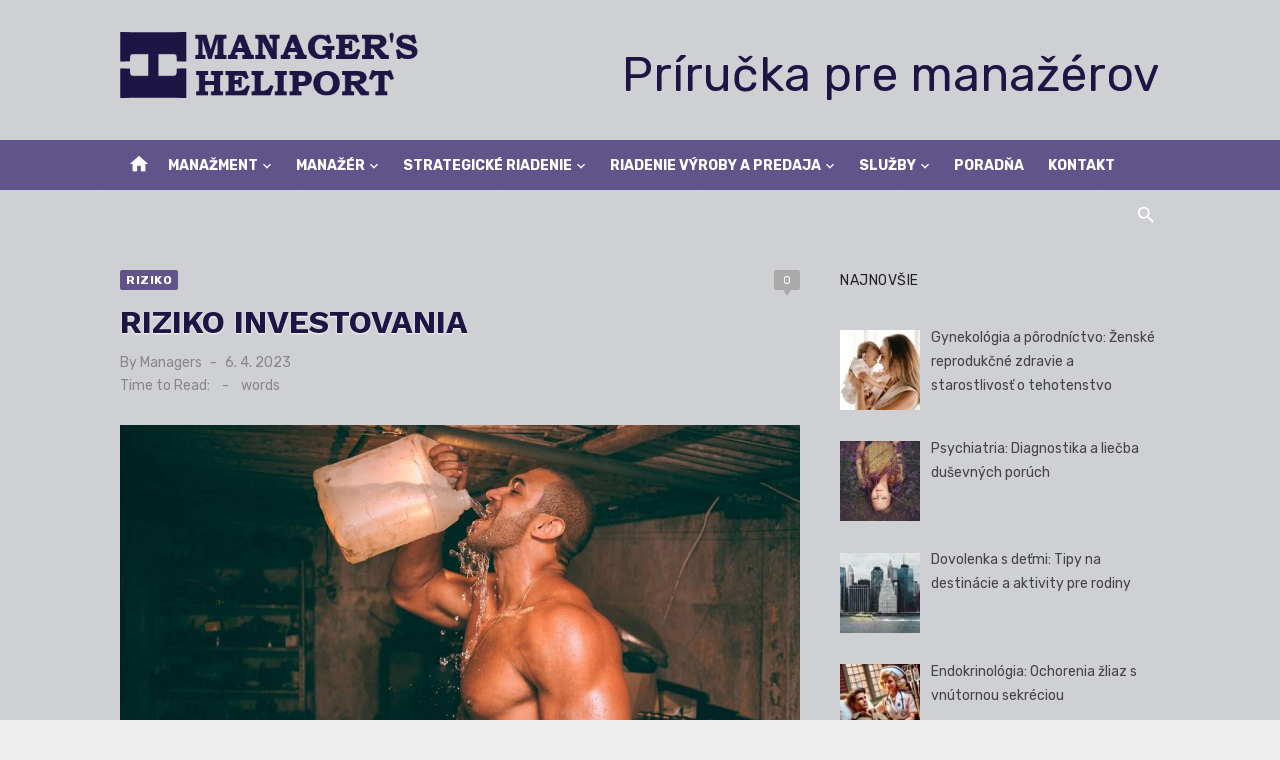

--- FILE ---
content_type: text/html; charset=UTF-8
request_url: https://www.heliport.sk/riziko-investovania/
body_size: 12858
content:
<!DOCTYPE html>
<html lang="sk-SK">
<head>
	<meta charset="UTF-8">
	<meta name="viewport" content="width=device-width, initial-scale=1">
	<link rel="profile" href="http://gmpg.org/xfn/11">
		<link rel="pingback" href="https://www.heliport.sk/xmlrpc.php">
		<meta name='robots' content='index, follow, max-image-preview:large, max-snippet:-1, max-video-preview:-1' />

	<!-- This site is optimized with the Yoast SEO plugin v26.7 - https://yoast.com/wordpress/plugins/seo/ -->
	<title>RIZIKO INVESTOVANIA - Manager&#039;s Heliport</title>
	<link rel="canonical" href="https://www.heliport.sk/riziko-investovania/" />
	<meta property="og:locale" content="sk_SK" />
	<meta property="og:type" content="article" />
	<meta property="og:title" content="RIZIKO INVESTOVANIA - Manager&#039;s Heliport" />
	<meta property="og:description" content="Ďalším aspektom, ktorý treba zohľadniť pri investičnom a finančnom rozhodovaní, je stupeň neistoty a rizika v odhade a v možnej variabilite očakávaných cash flow z &hellip;" />
	<meta property="og:url" content="https://www.heliport.sk/riziko-investovania/" />
	<meta property="og:site_name" content="Manager&#039;s Heliport" />
	<meta property="article:published_time" content="2023-04-06T06:22:08+00:00" />
	<meta property="og:image" content="https://www.heliport.sk/wp-content/uploads/2022/11/heliport-manazment-155.jpg" />
	<meta property="og:image:width" content="1600" />
	<meta property="og:image:height" content="1066" />
	<meta property="og:image:type" content="image/jpeg" />
	<meta name="author" content="Managers" />
	<meta name="twitter:card" content="summary_large_image" />
	<meta name="twitter:label1" content="Autor" />
	<meta name="twitter:data1" content="Managers" />
	<meta name="twitter:label2" content="Predpokladaný čas čítania" />
	<meta name="twitter:data2" content="1 minúta" />
	<script type="application/ld+json" class="yoast-schema-graph">{"@context":"https://schema.org","@graph":[{"@type":"Article","@id":"https://www.heliport.sk/riziko-investovania/#article","isPartOf":{"@id":"https://www.heliport.sk/riziko-investovania/"},"author":{"name":"Managers","@id":"https://www.heliport.sk/#/schema/person/69754abf4658864cf5fb3b5e5600bf0c"},"headline":"RIZIKO INVESTOVANIA","datePublished":"2023-04-06T06:22:08+00:00","mainEntityOfPage":{"@id":"https://www.heliport.sk/riziko-investovania/"},"wordCount":173,"commentCount":0,"publisher":{"@id":"https://www.heliport.sk/#organization"},"image":{"@id":"https://www.heliport.sk/riziko-investovania/#primaryimage"},"thumbnailUrl":"https://www.heliport.sk/wp-content/uploads/2022/11/heliport-manazment-155.jpg","keywords":["risk","riziko","rozhodovanie"],"articleSection":["Riziko"],"inLanguage":"sk-SK","potentialAction":[{"@type":"CommentAction","name":"Comment","target":["https://www.heliport.sk/riziko-investovania/#respond"]}]},{"@type":"WebPage","@id":"https://www.heliport.sk/riziko-investovania/","url":"https://www.heliport.sk/riziko-investovania/","name":"RIZIKO INVESTOVANIA - Manager&#039;s Heliport","isPartOf":{"@id":"https://www.heliport.sk/#website"},"primaryImageOfPage":{"@id":"https://www.heliport.sk/riziko-investovania/#primaryimage"},"image":{"@id":"https://www.heliport.sk/riziko-investovania/#primaryimage"},"thumbnailUrl":"https://www.heliport.sk/wp-content/uploads/2022/11/heliport-manazment-155.jpg","datePublished":"2023-04-06T06:22:08+00:00","breadcrumb":{"@id":"https://www.heliport.sk/riziko-investovania/#breadcrumb"},"inLanguage":"sk-SK","potentialAction":[{"@type":"ReadAction","target":["https://www.heliport.sk/riziko-investovania/"]}]},{"@type":"ImageObject","inLanguage":"sk-SK","@id":"https://www.heliport.sk/riziko-investovania/#primaryimage","url":"https://www.heliport.sk/wp-content/uploads/2022/11/heliport-manazment-155.jpg","contentUrl":"https://www.heliport.sk/wp-content/uploads/2022/11/heliport-manazment-155.jpg","width":1600,"height":1066},{"@type":"BreadcrumbList","@id":"https://www.heliport.sk/riziko-investovania/#breadcrumb","itemListElement":[{"@type":"ListItem","position":1,"name":"Home","item":"https://www.heliport.sk/"},{"@type":"ListItem","position":2,"name":"RIZIKO INVESTOVANIA"}]},{"@type":"WebSite","@id":"https://www.heliport.sk/#website","url":"https://www.heliport.sk/","name":"Manager&#039;s Heliport","description":"Manažérska príručka","publisher":{"@id":"https://www.heliport.sk/#organization"},"potentialAction":[{"@type":"SearchAction","target":{"@type":"EntryPoint","urlTemplate":"https://www.heliport.sk/?s={search_term_string}"},"query-input":{"@type":"PropertyValueSpecification","valueRequired":true,"valueName":"search_term_string"}}],"inLanguage":"sk-SK"},{"@type":"Organization","@id":"https://www.heliport.sk/#organization","name":"KeyMaker","url":"https://www.heliport.sk/","logo":{"@type":"ImageObject","inLanguage":"sk-SK","@id":"https://www.heliport.sk/#/schema/logo/image/","url":"https://www.heliport.sk/wp-content/uploads/2022/11/managers-heliport-logo.png","contentUrl":"https://www.heliport.sk/wp-content/uploads/2022/11/managers-heliport-logo.png","width":450,"height":100,"caption":"KeyMaker"},"image":{"@id":"https://www.heliport.sk/#/schema/logo/image/"}},{"@type":"Person","@id":"https://www.heliport.sk/#/schema/person/69754abf4658864cf5fb3b5e5600bf0c","name":"Managers","sameAs":["https://www.heliport.sk"],"url":"https://www.heliport.sk/author/admineuroekonom-sk/"}]}</script>
	<!-- / Yoast SEO plugin. -->


<link rel='dns-prefetch' href='//www.googletagmanager.com' />
<link rel='dns-prefetch' href='//fonts.googleapis.com' />
<link rel='dns-prefetch' href='//pagead2.googlesyndication.com' />
<link rel="alternate" type="application/rss+xml" title="RSS kanál: Manager&#039;s Heliport &raquo;" href="https://www.heliport.sk/feed/" />
<link rel="alternate" type="application/rss+xml" title="RSS kanál komentárov webu Manager&#039;s Heliport &raquo;" href="https://www.heliport.sk/comments/feed/" />
<link rel="alternate" type="application/rss+xml" title="RSS kanál komentárov webu Manager&#039;s Heliport &raquo; ku článku RIZIKO INVESTOVANIA" href="https://www.heliport.sk/riziko-investovania/feed/" />
<link rel="alternate" title="oEmbed (JSON)" type="application/json+oembed" href="https://www.heliport.sk/wp-json/oembed/1.0/embed?url=https%3A%2F%2Fwww.heliport.sk%2Friziko-investovania%2F" />
<link rel="alternate" title="oEmbed (XML)" type="text/xml+oembed" href="https://www.heliport.sk/wp-json/oembed/1.0/embed?url=https%3A%2F%2Fwww.heliport.sk%2Friziko-investovania%2F&#038;format=xml" />
<style id='wp-img-auto-sizes-contain-inline-css' type='text/css'>
img:is([sizes=auto i],[sizes^="auto," i]){contain-intrinsic-size:3000px 1500px}
/*# sourceURL=wp-img-auto-sizes-contain-inline-css */
</style>
<link rel='stylesheet' id='wpo_min-header-0-css' href='https://www.heliport.sk/wp-content/cache/wpo-minify/1739313943/assets/wpo-minify-header-36272e6d.min.css' type='text/css' media='all' />

<!-- Google tag (gtag.js) snippet added by Site Kit -->
<!-- Google Analytics snippet added by Site Kit -->
<script type="text/javascript" src="https://www.googletagmanager.com/gtag/js?id=GT-KTTMNL4" id="google_gtagjs-js" async></script>
<script type="text/javascript" id="google_gtagjs-js-after">
/* <![CDATA[ */
window.dataLayer = window.dataLayer || [];function gtag(){dataLayer.push(arguments);}
gtag("set","linker",{"domains":["www.heliport.sk"]});
gtag("js", new Date());
gtag("set", "developer_id.dZTNiMT", true);
gtag("config", "GT-KTTMNL4", {"googlesitekit_post_type":"post"});
 window._googlesitekit = window._googlesitekit || {}; window._googlesitekit.throttledEvents = []; window._googlesitekit.gtagEvent = (name, data) => { var key = JSON.stringify( { name, data } ); if ( !! window._googlesitekit.throttledEvents[ key ] ) { return; } window._googlesitekit.throttledEvents[ key ] = true; setTimeout( () => { delete window._googlesitekit.throttledEvents[ key ]; }, 5 ); gtag( "event", name, { ...data, event_source: "site-kit" } ); }; 
//# sourceURL=google_gtagjs-js-after
/* ]]> */
</script>
<link rel="https://api.w.org/" href="https://www.heliport.sk/wp-json/" /><link rel="alternate" title="JSON" type="application/json" href="https://www.heliport.sk/wp-json/wp/v2/posts/567" /><link rel="EditURI" type="application/rsd+xml" title="RSD" href="https://www.heliport.sk/xmlrpc.php?rsd" />
<meta name="generator" content="WordPress 6.9" />
<link rel='shortlink' href='https://www.heliport.sk/?p=567' />
<meta name="generator" content="Site Kit by Google 1.170.0" />
<!-- Google AdSense meta tags added by Site Kit -->
<meta name="google-adsense-platform-account" content="ca-host-pub-2644536267352236">
<meta name="google-adsense-platform-domain" content="sitekit.withgoogle.com">
<!-- End Google AdSense meta tags added by Site Kit -->
	<style type="text/css">
			.site-title a, .site-title a:hover {
			color: #1d1645;
		}
		</style>
	
<!-- Google AdSense snippet added by Site Kit -->
<script type="text/javascript" async="async" src="https://pagead2.googlesyndication.com/pagead/js/adsbygoogle.js?client=ca-pub-7251138208975135&amp;host=ca-host-pub-2644536267352236" crossorigin="anonymous"></script>

<!-- End Google AdSense snippet added by Site Kit -->
<link rel="icon" href="https://www.heliport.sk/wp-content/uploads/2022/11/favicon-1-80x80.png" sizes="32x32" />
<link rel="icon" href="https://www.heliport.sk/wp-content/uploads/2022/11/favicon-1-300x300.png" sizes="192x192" />
<link rel="apple-touch-icon" href="https://www.heliport.sk/wp-content/uploads/2022/11/favicon-1-300x300.png" />
<meta name="msapplication-TileImage" content="https://www.heliport.sk/wp-content/uploads/2022/11/favicon-1-300x300.png" />
</head>
<body class="wp-singular post-template-default single single-post postid-567 single-format-standard wp-custom-logo wp-embed-responsive wp-theme-short-news group-blog header-style-1 site-fullwidth content-sidebar" >

<a class="skip-link screen-reader-text" href="#content">Skip to content</a>
<div id="page" class="site">

	<header id="masthead" class="site-header" role="banner">
			
			
	<div class="header-middle header-title-left ">
		<div class="container flex-container">
			<div class="site-branding">
				<p class="site-title site-logo"><a href="https://www.heliport.sk/" class="custom-logo-link" rel="home"><img width="450" height="100" src="https://www.heliport.sk/wp-content/uploads/2022/11/managers-heliport-logo.png" class="custom-logo" alt="Managers Heliport" decoding="async" srcset="https://www.heliport.sk/wp-content/uploads/2022/11/managers-heliport-logo.png 450w, https://www.heliport.sk/wp-content/uploads/2022/11/managers-heliport-logo-300x67.png 300w" sizes="(max-width: 450px) 100vw, 450px" /></a></p>			</div>
						<div class="widget-area">
				<section id="custom_html-7" class="widget_text widget widget_custom_html"><div class="textwidget custom-html-widget"><center><p class="site-description" style="font-size: xxx-large;">Príručka pre manažérov</p></center></div></section>			</div>
					</div>
	</div>
	
	<div class="header-bottom menu-left">
		<div class="container">
			<div class="row">
				<div class="col-12">
				<div class="home-icon"><a href="https://www.heliport.sk/" rel="home"><i class="material-icons">home</i></a></div>
	<nav id="site-navigation" class="main-navigation" role="navigation" aria-label="Main Menu">
		<ul id="main-menu" class="main-menu"><li id="menu-item-51704" class="menu-item menu-item-type-taxonomy menu-item-object-category menu-item-has-children menu-item-51704"><a href="https://www.heliport.sk/category/manazment/">Manažment</a>
<ul class="sub-menu">
	<li id="menu-item-51716" class="menu-item menu-item-type-taxonomy menu-item-object-category menu-item-51716"><a href="https://www.heliport.sk/category/manazment/vseobecny-manazment/">Všeobecný manažment</a></li>
	<li id="menu-item-51708" class="menu-item menu-item-type-taxonomy menu-item-object-category menu-item-51708"><a href="https://www.heliport.sk/category/manazment/marketingovy-manazment/">Marketingový manažment</a></li>
	<li id="menu-item-51705" class="menu-item menu-item-type-taxonomy menu-item-object-category menu-item-51705"><a href="https://www.heliport.sk/category/manazment/financny-manazment/">Finančný manažment</a></li>
	<li id="menu-item-51718" class="menu-item menu-item-type-taxonomy menu-item-object-category menu-item-51718"><a href="https://www.heliport.sk/category/manazment/krizovy-manazment/">Krízový manažment</a></li>
	<li id="menu-item-51725" class="menu-item menu-item-type-taxonomy menu-item-object-category menu-item-51725"><a href="https://www.heliport.sk/category/manazment/manazment-kvality/">Manažment kvality</a></li>
	<li id="menu-item-51706" class="menu-item menu-item-type-taxonomy menu-item-object-category menu-item-51706"><a href="https://www.heliport.sk/category/manazment/manazment-casu/">Manažment času</a></li>
	<li id="menu-item-51707" class="menu-item menu-item-type-taxonomy menu-item-object-category menu-item-51707"><a href="https://www.heliport.sk/category/manazment/manazment-zmien/">Manažment zmien</a></li>
</ul>
</li>
<li id="menu-item-51699" class="menu-item menu-item-type-taxonomy menu-item-object-category menu-item-has-children menu-item-51699"><a href="https://www.heliport.sk/category/manazer/">Manažér</a>
<ul class="sub-menu">
	<li id="menu-item-50126" class="menu-item menu-item-type-taxonomy menu-item-object-category menu-item-50126"><a href="https://www.heliport.sk/category/manazer/osobnost-manazera/">Osobnosť manažéra</a></li>
	<li id="menu-item-51722" class="menu-item menu-item-type-taxonomy menu-item-object-category menu-item-51722"><a href="https://www.heliport.sk/category/manazer/personalny-manazment/">Personálny manažment</a></li>
	<li id="menu-item-51727" class="menu-item menu-item-type-taxonomy menu-item-object-category menu-item-51727"><a href="https://www.heliport.sk/category/manazer/psychologia/">Psychológia</a></li>
	<li id="menu-item-51728" class="menu-item menu-item-type-taxonomy menu-item-object-category menu-item-51728"><a href="https://www.heliport.sk/category/manazer/organizovanie/">Organizovanie</a></li>
	<li id="menu-item-51732" class="menu-item menu-item-type-taxonomy menu-item-object-category menu-item-51732"><a href="https://www.heliport.sk/category/manazer/rozhodovanie/">Rozhodovanie</a></li>
	<li id="menu-item-51729" class="menu-item menu-item-type-taxonomy menu-item-object-category menu-item-51729"><a href="https://www.heliport.sk/category/manazer/vedenie-a-vodcovstvo/">Vedenie a vodcovstvo</a></li>
	<li id="menu-item-51701" class="menu-item menu-item-type-taxonomy menu-item-object-category menu-item-51701"><a href="https://www.heliport.sk/category/manazer/ludske-zdroje/">Ľudské zdroje</a></li>
	<li id="menu-item-50136" class="menu-item menu-item-type-taxonomy menu-item-object-category menu-item-50136"><a href="https://www.heliport.sk/category/manazer/trening-manazerov/">Tréning manažérov</a></li>
</ul>
</li>
<li id="menu-item-51710" class="menu-item menu-item-type-taxonomy menu-item-object-category current-post-ancestor menu-item-has-children menu-item-51710"><a href="https://www.heliport.sk/category/strategicke-riadenie/">Strategické riadenie</a>
<ul class="sub-menu">
	<li id="menu-item-51719" class="menu-item menu-item-type-taxonomy menu-item-object-category menu-item-51719"><a href="https://www.heliport.sk/category/strategicke-riadenie/planovanie/">Plánovanie</a></li>
	<li id="menu-item-51714" class="menu-item menu-item-type-taxonomy menu-item-object-category menu-item-51714"><a href="https://www.heliport.sk/category/strategicke-riadenie/strategicka-diagnostika/">Strategická diagnostika</a></li>
	<li id="menu-item-51715" class="menu-item menu-item-type-taxonomy menu-item-object-category menu-item-51715"><a href="https://www.heliport.sk/category/strategicke-riadenie/strategicky-manazment/">Strategický manažment</a></li>
	<li id="menu-item-51712" class="menu-item menu-item-type-taxonomy menu-item-object-category menu-item-51712"><a href="https://www.heliport.sk/category/strategicke-riadenie/manazerske-strategie/">Manažérske stratégie</a></li>
	<li id="menu-item-51713" class="menu-item menu-item-type-taxonomy menu-item-object-category current-post-ancestor current-menu-parent current-post-parent menu-item-51713"><a href="https://www.heliport.sk/category/strategicke-riadenie/riziko/">Riziko</a></li>
</ul>
</li>
<li id="menu-item-51703" class="menu-item menu-item-type-taxonomy menu-item-object-category menu-item-has-children menu-item-51703"><a href="https://www.heliport.sk/category/riadenie-vyroby-a-predaja/">Riadenie výroby a predaja</a>
<ul class="sub-menu">
	<li id="menu-item-50119" class="menu-item menu-item-type-taxonomy menu-item-object-category menu-item-50119"><a href="https://www.heliport.sk/category/riadenie-vyroby-a-predaja/manazment-vyroby/">Manažment výroby</a></li>
	<li id="menu-item-50125" class="menu-item menu-item-type-taxonomy menu-item-object-category menu-item-50125"><a href="https://www.heliport.sk/category/riadenie-vyroby-a-predaja/operacny-manazment/">Operačný manažment</a></li>
	<li id="menu-item-50129" class="menu-item menu-item-type-taxonomy menu-item-object-category menu-item-50129"><a href="https://www.heliport.sk/category/riadenie-vyroby-a-predaja/riadenie-predajnych-sil/">Riadenie predajných síl</a></li>
	<li id="menu-item-50109" class="menu-item menu-item-type-taxonomy menu-item-object-category menu-item-50109"><a href="https://www.heliport.sk/category/riadenie-vyroby-a-predaja/crm-customer-relationship-management/">CRM Customer Relationship Management</a></li>
	<li id="menu-item-50123" class="menu-item menu-item-type-taxonomy menu-item-object-category menu-item-50123"><a href="https://www.heliport.sk/category/riadenie-vyroby-a-predaja/mis-manazerske-informacne-systemy/">MIS Manažérske informačné systémy</a></li>
	<li id="menu-item-51378" class="menu-item menu-item-type-taxonomy menu-item-object-category menu-item-51378"><a href="https://www.heliport.sk/category/riadenie-vyroby-a-predaja/tovaroznalectvo/">Tovaroznalectvo</a></li>
</ul>
</li>
<li id="menu-item-51702" class="menu-item menu-item-type-taxonomy menu-item-object-category menu-item-has-children menu-item-51702"><a href="https://www.heliport.sk/category/sluzby/">Služby</a>
<ul class="sub-menu">
	<li id="menu-item-50115" class="menu-item menu-item-type-taxonomy menu-item-object-category menu-item-50115"><a href="https://www.heliport.sk/category/sluzby/sluzby-pre-manazerov/">Služby pre manažérov</a></li>
	<li id="menu-item-50111" class="menu-item menu-item-type-taxonomy menu-item-object-category menu-item-50111"><a href="https://www.heliport.sk/category/sluzby/letecke-sluzby/">Letecké služby</a></li>
	<li id="menu-item-50110" class="menu-item menu-item-type-taxonomy menu-item-object-category menu-item-50110"><a href="https://www.heliport.sk/category/sluzby/letecka-skola/">Letecká škola</a></li>
	<li id="menu-item-50137" class="menu-item menu-item-type-taxonomy menu-item-object-category menu-item-50137"><a href="https://www.heliport.sk/category/sluzby/vrtulniky/">Vrtuľníky</a></li>
</ul>
</li>
<li id="menu-item-53271" class="menu-item menu-item-type-post_type menu-item-object-page menu-item-53271"><a href="https://www.heliport.sk/poradna/">Poradňa</a></li>
<li id="menu-item-52351" class="menu-item menu-item-type-post_type menu-item-object-page menu-item-52351"><a href="https://www.heliport.sk/kontakt/">Kontakt</a></li>
</ul>	</nav>
<div class="search-popup"><span id="search-popup-button" class="search-popup-button"><i class="search-icon"></i></span>
<form role="search" method="get" class="search-form clear" action="https://www.heliport.sk/">
	<label>
		<span class="screen-reader-text">Search for:</span>
		<input type="search" id="s" class="search-field" placeholder="Search &hellip;" value="" name="s" />
	</label>
	<button type="submit" class="search-submit">
		<i class="material-icons md-20 md-middle">search</i>
		<span class="screen-reader-text">Search</span>
	</button>
</form>
</div>				</div>
			</div>
		</div>
	</div>
		</header><!-- .site-header -->

	<div id="mobile-header" class="mobile-header">
		<div class="mobile-navbar">
			<div class="container">
				<div id="menu-toggle" on="tap:AMP.setState({ampmenu: !ampmenu})" class="menu-toggle" title="Menu">
					<span class="button-toggle"></span>
				</div>
				<div class="search-popup"><span id="search-popup-button" class="search-popup-button"><i class="search-icon"></i></span>
<form role="search" method="get" class="search-form clear" action="https://www.heliport.sk/">
	<label>
		<span class="screen-reader-text">Search for:</span>
		<input type="search" id="s" class="search-field" placeholder="Search &hellip;" value="" name="s" />
	</label>
	<button type="submit" class="search-submit">
		<i class="material-icons md-20 md-middle">search</i>
		<span class="screen-reader-text">Search</span>
	</button>
</form>
</div>			</div>
		</div>
		
<nav id="mobile-navigation" [class]="ampmenu ? 'main-navigation mobile-navigation active' : 'main-navigation mobile-navigation'" class="main-navigation mobile-navigation" aria-label="Mobile Menu">
	<div class="mobile-navigation-wrapper">
		<ul id="mobile-menu" class="mobile-menu"><li class="menu-item menu-item-type-taxonomy menu-item-object-category menu-item-has-children menu-item-51704"><a href="https://www.heliport.sk/category/manazment/">Manažment</a><button class="dropdown-toggle" aria-expanded="false"><span class="screen-reader-text">Show sub menu</span></button>
<ul class="sub-menu">
	<li class="menu-item menu-item-type-taxonomy menu-item-object-category menu-item-51716"><a href="https://www.heliport.sk/category/manazment/vseobecny-manazment/">Všeobecný manažment</a></li>
	<li class="menu-item menu-item-type-taxonomy menu-item-object-category menu-item-51708"><a href="https://www.heliport.sk/category/manazment/marketingovy-manazment/">Marketingový manažment</a></li>
	<li class="menu-item menu-item-type-taxonomy menu-item-object-category menu-item-51705"><a href="https://www.heliport.sk/category/manazment/financny-manazment/">Finančný manažment</a></li>
	<li class="menu-item menu-item-type-taxonomy menu-item-object-category menu-item-51718"><a href="https://www.heliport.sk/category/manazment/krizovy-manazment/">Krízový manažment</a></li>
	<li class="menu-item menu-item-type-taxonomy menu-item-object-category menu-item-51725"><a href="https://www.heliport.sk/category/manazment/manazment-kvality/">Manažment kvality</a></li>
	<li class="menu-item menu-item-type-taxonomy menu-item-object-category menu-item-51706"><a href="https://www.heliport.sk/category/manazment/manazment-casu/">Manažment času</a></li>
	<li class="menu-item menu-item-type-taxonomy menu-item-object-category menu-item-51707"><a href="https://www.heliport.sk/category/manazment/manazment-zmien/">Manažment zmien</a></li>
</ul>
</li>
<li class="menu-item menu-item-type-taxonomy menu-item-object-category menu-item-has-children menu-item-51699"><a href="https://www.heliport.sk/category/manazer/">Manažér</a><button class="dropdown-toggle" aria-expanded="false"><span class="screen-reader-text">Show sub menu</span></button>
<ul class="sub-menu">
	<li class="menu-item menu-item-type-taxonomy menu-item-object-category menu-item-50126"><a href="https://www.heliport.sk/category/manazer/osobnost-manazera/">Osobnosť manažéra</a></li>
	<li class="menu-item menu-item-type-taxonomy menu-item-object-category menu-item-51722"><a href="https://www.heliport.sk/category/manazer/personalny-manazment/">Personálny manažment</a></li>
	<li class="menu-item menu-item-type-taxonomy menu-item-object-category menu-item-51727"><a href="https://www.heliport.sk/category/manazer/psychologia/">Psychológia</a></li>
	<li class="menu-item menu-item-type-taxonomy menu-item-object-category menu-item-51728"><a href="https://www.heliport.sk/category/manazer/organizovanie/">Organizovanie</a></li>
	<li class="menu-item menu-item-type-taxonomy menu-item-object-category menu-item-51732"><a href="https://www.heliport.sk/category/manazer/rozhodovanie/">Rozhodovanie</a></li>
	<li class="menu-item menu-item-type-taxonomy menu-item-object-category menu-item-51729"><a href="https://www.heliport.sk/category/manazer/vedenie-a-vodcovstvo/">Vedenie a vodcovstvo</a></li>
	<li class="menu-item menu-item-type-taxonomy menu-item-object-category menu-item-51701"><a href="https://www.heliport.sk/category/manazer/ludske-zdroje/">Ľudské zdroje</a></li>
	<li class="menu-item menu-item-type-taxonomy menu-item-object-category menu-item-50136"><a href="https://www.heliport.sk/category/manazer/trening-manazerov/">Tréning manažérov</a></li>
</ul>
</li>
<li class="menu-item menu-item-type-taxonomy menu-item-object-category current-post-ancestor menu-item-has-children menu-item-51710"><a href="https://www.heliport.sk/category/strategicke-riadenie/">Strategické riadenie</a><button class="dropdown-toggle" aria-expanded="false"><span class="screen-reader-text">Show sub menu</span></button>
<ul class="sub-menu">
	<li class="menu-item menu-item-type-taxonomy menu-item-object-category menu-item-51719"><a href="https://www.heliport.sk/category/strategicke-riadenie/planovanie/">Plánovanie</a></li>
	<li class="menu-item menu-item-type-taxonomy menu-item-object-category menu-item-51714"><a href="https://www.heliport.sk/category/strategicke-riadenie/strategicka-diagnostika/">Strategická diagnostika</a></li>
	<li class="menu-item menu-item-type-taxonomy menu-item-object-category menu-item-51715"><a href="https://www.heliport.sk/category/strategicke-riadenie/strategicky-manazment/">Strategický manažment</a></li>
	<li class="menu-item menu-item-type-taxonomy menu-item-object-category menu-item-51712"><a href="https://www.heliport.sk/category/strategicke-riadenie/manazerske-strategie/">Manažérske stratégie</a></li>
	<li class="menu-item menu-item-type-taxonomy menu-item-object-category current-post-ancestor current-menu-parent current-post-parent menu-item-51713"><a href="https://www.heliport.sk/category/strategicke-riadenie/riziko/">Riziko</a></li>
</ul>
</li>
<li class="menu-item menu-item-type-taxonomy menu-item-object-category menu-item-has-children menu-item-51703"><a href="https://www.heliport.sk/category/riadenie-vyroby-a-predaja/">Riadenie výroby a predaja</a><button class="dropdown-toggle" aria-expanded="false"><span class="screen-reader-text">Show sub menu</span></button>
<ul class="sub-menu">
	<li class="menu-item menu-item-type-taxonomy menu-item-object-category menu-item-50119"><a href="https://www.heliport.sk/category/riadenie-vyroby-a-predaja/manazment-vyroby/">Manažment výroby</a></li>
	<li class="menu-item menu-item-type-taxonomy menu-item-object-category menu-item-50125"><a href="https://www.heliport.sk/category/riadenie-vyroby-a-predaja/operacny-manazment/">Operačný manažment</a></li>
	<li class="menu-item menu-item-type-taxonomy menu-item-object-category menu-item-50129"><a href="https://www.heliport.sk/category/riadenie-vyroby-a-predaja/riadenie-predajnych-sil/">Riadenie predajných síl</a></li>
	<li class="menu-item menu-item-type-taxonomy menu-item-object-category menu-item-50109"><a href="https://www.heliport.sk/category/riadenie-vyroby-a-predaja/crm-customer-relationship-management/">CRM Customer Relationship Management</a></li>
	<li class="menu-item menu-item-type-taxonomy menu-item-object-category menu-item-50123"><a href="https://www.heliport.sk/category/riadenie-vyroby-a-predaja/mis-manazerske-informacne-systemy/">MIS Manažérske informačné systémy</a></li>
	<li class="menu-item menu-item-type-taxonomy menu-item-object-category menu-item-51378"><a href="https://www.heliport.sk/category/riadenie-vyroby-a-predaja/tovaroznalectvo/">Tovaroznalectvo</a></li>
</ul>
</li>
<li class="menu-item menu-item-type-taxonomy menu-item-object-category menu-item-has-children menu-item-51702"><a href="https://www.heliport.sk/category/sluzby/">Služby</a><button class="dropdown-toggle" aria-expanded="false"><span class="screen-reader-text">Show sub menu</span></button>
<ul class="sub-menu">
	<li class="menu-item menu-item-type-taxonomy menu-item-object-category menu-item-50115"><a href="https://www.heliport.sk/category/sluzby/sluzby-pre-manazerov/">Služby pre manažérov</a></li>
	<li class="menu-item menu-item-type-taxonomy menu-item-object-category menu-item-50111"><a href="https://www.heliport.sk/category/sluzby/letecke-sluzby/">Letecké služby</a></li>
	<li class="menu-item menu-item-type-taxonomy menu-item-object-category menu-item-50110"><a href="https://www.heliport.sk/category/sluzby/letecka-skola/">Letecká škola</a></li>
	<li class="menu-item menu-item-type-taxonomy menu-item-object-category menu-item-50137"><a href="https://www.heliport.sk/category/sluzby/vrtulniky/">Vrtuľníky</a></li>
</ul>
</li>
<li class="menu-item menu-item-type-post_type menu-item-object-page menu-item-53271"><a href="https://www.heliport.sk/poradna/">Poradňa</a></li>
<li class="menu-item menu-item-type-post_type menu-item-object-page menu-item-52351"><a href="https://www.heliport.sk/kontakt/">Kontakt</a></li>
</ul>	</div>
</nav>
	</div>

	
	<div id="content" class="site-content">
		<div class="container">
			<div class="site-inner">

<div id="primary" class="content-area">
	<main id="main" class="site-main" role="main">

		
<article id="post-567" class="post-567 post type-post status-publish format-standard has-post-thumbnail hentry category-riziko tag-risk tag-riziko tag-rozhodovanie">

	<header class="entry-header">
		<div class="entry-meta entry-meta-top">
			<span class="cat-links"><a href="https://www.heliport.sk/category/strategicke-riadenie/riziko/" rel="category tag">Riziko</a></span><span class="comments-link"><a href="https://www.heliport.sk/riziko-investovania/#respond">0</a></span>		</div>
		<h1 class="entry-title"><span>RIZIKO INVESTOVANIA</span></h1>		<div class="entry-meta">
			<span class="byline">By <span class="author vcard"><a class="url fn n" href="https://www.heliport.sk/author/admineuroekonom-sk/">Managers</a></span></span><span class="posted-on"><span class="screen-reader-text">Posted on</span><a href="https://www.heliport.sk/riziko-investovania/" rel="bookmark"><time class="entry-date published updated" datetime="2023-04-06T08:22:08+02:00">6. 4. 2023</time></a></span><div class="reading-time">Time to Read:<span id="reading-eta" class="reading-eta"></span><span class="sep">-</span><span id="word-count" class="word-count"></span>words</div>		</div>
	</header><!-- .entry-header -->

			<figure class="entry-thumbnail">
			<img width="1260" height="710" src="https://www.heliport.sk/wp-content/uploads/2022/11/heliport-manazment-155-1260x710.jpg" class="attachment-short-news-fullwidth size-short-news-fullwidth wp-post-image" alt="" decoding="async" fetchpriority="high" />		</figure>
	
	<div class="entry-content">
		<p>Ďalším aspektom, ktorý treba zohľadniť pri investičnom a finančnom rozhodovaní, je stupeň neistoty a rizika v odhade a v možnej variabilite očakávaných cash flow z investície &#8211; riziko investovania. Riziko spojené z dlhodobou vecnou investíciou by sa malo zohľadniť pri kvantifikácii očakávaných cash flow. </p>
<p>Pri kvantifikácii rizika a následne pri investičnom rozhodnutí je dôležitý postoj k riziku. Podnikateľ môže zaujať:<br />
&#8211;	rizikovo averzný postoj<br />
&#8211;	rizikovo neutrálny postoj<br />
&#8211;	rizikovo preferujúci postoj</p>
<p>Všeobecne sa pri investovaní do stálych aktív predpokladá averzia k riziku. Pri dlhodobom vecnom investovaní je snaha, aby sa investíciou nezmenilo celkové riziko podniku. Treba brať do úvahy väzby nového aktíva a existujúcich aktív, pričom základným cieľom podnikateľa môže byť buď maximalizácia mieri výnosu pri nezmenenej úrovni rizika alebo minimalizácia úrovne rizika pri nezmenenej úrovni miery výnosu. </p>
	</div><!-- .entry-content -->

	<footer class="entry-footer">
		<div class="entry-tags"><span class="tags-links"><strong>Tag:</strong> <a href="https://www.heliport.sk/tag/risk/" rel="tag">risk</a> <a href="https://www.heliport.sk/tag/riziko/" rel="tag">riziko</a> <a href="https://www.heliport.sk/tag/rozhodovanie/" rel="tag">rozhodovanie</a></span></div>	</footer><!-- .entry-footer -->

</article><!-- #post-## -->


<amp-ad width="100vw" height="320"
     type="adsense"
     data-ad-client="ca-pub-5656895532232573"
     data-ad-slot="4140517140"
     data-auto-format="mcrspv"
     data-full-width="">
  <div overflow=""></div>
</amp-ad>



	<nav class="navigation post-navigation" aria-label="Články">
		<h2 class="screen-reader-text">Navigácia v článku</h2>
		<div class="nav-links"><div class="nav-previous"><a href="https://www.heliport.sk/metody-hodnotenia-investicnych-projektov/" rel="prev"><span class="meta-nav" aria-hidden="true">Previous</span><br><span class="screen-reader-text">Previous post:</span> <span class="post-title">METÓDY HODNOTENIA INVESTIČNÝCH PROJEKTOV</span></a></div><div class="nav-next"><a href="https://www.heliport.sk/metody-analyzy-rizika/" rel="next"><span class="meta-nav" aria-hidden="true">Next</span><br><span class="screen-reader-text">Next post:</span> <span class="post-title">Metódy analýzy rizika</span></a></div></div>
	</nav>
<div id="comments" class="comments-area">

		<div id="respond" class="comment-respond">
		<h3 id="reply-title" class="comment-reply-title"><a href="https://news.autoskoly.sk/poradna/"><h2>Poradňa</h2></a> <small><a rel="nofollow" id="cancel-comment-reply-link" href="/riziko-investovania/#respond" style="display:none;">Zrušiť odpoveď</a></small></h3><form action="https://www.heliport.sk/wp-comments-post.php" method="post" id="commentform" class="comment-form">Potrebujete radu? Chcete pridať komentár, doplniť alebo upraviť túto stránku? Vyplňte textové pole nižšie. Ďakujeme &hearts;<p class="comment-form-comment"><label for="comment">Váš text</label><textarea id="comment" name="comment" cols="45" rows="8" aria-required="true"></textarea></p><p class="comment-form-author"><label for="author">Meno</label> <input id="author" name="author" type="text" value="" size="30" maxlength="245" autocomplete="name" /></p>
<p class="form-submit"><input name="submit" type="submit" id="submit" class="submit" value="Pridať komentár" /> <input type='hidden' name='comment_post_ID' value='567' id='comment_post_ID' />
<input type='hidden' name='comment_parent' id='comment_parent' value='0' />
</p><p style="display: none;"><input type="hidden" id="akismet_comment_nonce" name="akismet_comment_nonce" value="8634d85c17" /></p><p style="display: none !important;" class="akismet-fields-container" data-prefix="ak_"><label>&#916;<textarea name="ak_hp_textarea" cols="45" rows="8" maxlength="100"></textarea></label><input type="hidden" id="ak_js_1" name="ak_js" value="137"/><script>document.getElementById( "ak_js_1" ).setAttribute( "value", ( new Date() ).getTime() );</script></p></form>	</div><!-- #respond -->
	
</div><!-- #comments -->

	</main><!-- #main -->
</div><!-- #primary -->


<aside id="secondary" class="sidebar widget-area" role="complementary">
	
	<section id="tzwb-recent-posts-2" class="widget tzwb-recent-posts"><h3 class="widget-title"><span>Najnovšie</span></h3>
		<div class="tzwb-content tzwb-clearfix">

			<ul class="tzwb-posts-list">
				
					<li class="tzwb-has-thumbnail">
						<a href="https://www.heliport.sk/gynekologia-a-porodnictvo-zenske-reprodukcne-zdravie-a-starostlivost-o-tehotenstvo/" title="Gynekológia a pôrodníctvo: Ženské reprodukčné zdravie a starostlivosť o tehotenstvo">
							<img width="80" height="80" src="https://www.heliport.sk/wp-content/uploads/2025/01/medicina-doktori-liecenie-3-80x80.jpg" class="attachment-tzwb-thumbnail size-tzwb-thumbnail wp-post-image" alt="" decoding="async" loading="lazy" srcset="https://www.heliport.sk/wp-content/uploads/2025/01/medicina-doktori-liecenie-3-80x80.jpg 80w, https://www.heliport.sk/wp-content/uploads/2025/01/medicina-doktori-liecenie-3-150x150.jpg 150w" sizes="auto, (max-width: 80px) 100vw, 80px" />						</a>

				
					<a href="https://www.heliport.sk/gynekologia-a-porodnictvo-zenske-reprodukcne-zdravie-a-starostlivost-o-tehotenstvo/" title="Gynekológia a pôrodníctvo: Ženské reprodukčné zdravie a starostlivosť o tehotenstvo">
						Gynekológia a pôrodníctvo: Ženské reprodukčné zdravie a starostlivosť o tehotenstvo					</a>

				
					<li class="tzwb-has-thumbnail">
						<a href="https://www.heliport.sk/psychiatria-diagnostika-a-liecba-dusevnych-poruch/" title="Psychiatria: Diagnostika a liečba duševných porúch">
							<img width="80" height="80" src="https://www.heliport.sk/wp-content/uploads/2025/01/medicina-doktori-liecenie-4-80x80.jpg" class="attachment-tzwb-thumbnail size-tzwb-thumbnail wp-post-image" alt="" decoding="async" loading="lazy" srcset="https://www.heliport.sk/wp-content/uploads/2025/01/medicina-doktori-liecenie-4-80x80.jpg 80w, https://www.heliport.sk/wp-content/uploads/2025/01/medicina-doktori-liecenie-4-150x150.jpg 150w" sizes="auto, (max-width: 80px) 100vw, 80px" />						</a>

				
					<a href="https://www.heliport.sk/psychiatria-diagnostika-a-liecba-dusevnych-poruch/" title="Psychiatria: Diagnostika a liečba duševných porúch">
						Psychiatria: Diagnostika a liečba duševných porúch					</a>

				
					<li class="tzwb-has-thumbnail">
						<a href="https://www.heliport.sk/dovolenka-s-detmi-tipy-na-destinacie-a-aktivity-pre-rodiny/" title="Dovolenka s deťmi: Tipy na destinácie a aktivity pre rodiny">
							<img width="80" height="80" src="https://www.heliport.sk/wp-content/uploads/2022/11/heliport-manazment-97-80x80.jpg" class="attachment-tzwb-thumbnail size-tzwb-thumbnail wp-post-image" alt="" decoding="async" loading="lazy" srcset="https://www.heliport.sk/wp-content/uploads/2022/11/heliport-manazment-97-80x80.jpg 80w, https://www.heliport.sk/wp-content/uploads/2022/11/heliport-manazment-97-150x150.jpg 150w" sizes="auto, (max-width: 80px) 100vw, 80px" />						</a>

				
					<a href="https://www.heliport.sk/dovolenka-s-detmi-tipy-na-destinacie-a-aktivity-pre-rodiny/" title="Dovolenka s deťmi: Tipy na destinácie a aktivity pre rodiny">
						Dovolenka s deťmi: Tipy na destinácie a aktivity pre rodiny					</a>

				
					<li class="tzwb-has-thumbnail">
						<a href="https://www.heliport.sk/endokrinologia-ochorenia-zliaz-s-vnutornou-sekreciou/" title="Endokrinológia: Ochorenia žliaz s vnútornou sekréciou">
							<img width="80" height="80" src="https://www.heliport.sk/wp-content/uploads/2025/01/medicina-doktori-liecenie-17-80x80.jpg" class="attachment-tzwb-thumbnail size-tzwb-thumbnail wp-post-image" alt="" decoding="async" loading="lazy" srcset="https://www.heliport.sk/wp-content/uploads/2025/01/medicina-doktori-liecenie-17-80x80.jpg 80w, https://www.heliport.sk/wp-content/uploads/2025/01/medicina-doktori-liecenie-17-300x300.jpg 300w, https://www.heliport.sk/wp-content/uploads/2025/01/medicina-doktori-liecenie-17-150x150.jpg 150w, https://www.heliport.sk/wp-content/uploads/2025/01/medicina-doktori-liecenie-17-768x768.jpg 768w, https://www.heliport.sk/wp-content/uploads/2025/01/medicina-doktori-liecenie-17.jpg 1024w" sizes="auto, (max-width: 80px) 100vw, 80px" />						</a>

				
					<a href="https://www.heliport.sk/endokrinologia-ochorenia-zliaz-s-vnutornou-sekreciou/" title="Endokrinológia: Ochorenia žliaz s vnútornou sekréciou">
						Endokrinológia: Ochorenia žliaz s vnútornou sekréciou					</a>

				
					<li class="tzwb-has-thumbnail">
						<a href="https://www.heliport.sk/luxusne-dovolenky-exkluzivne-hotely-sukromne-ostrovy/" title="Luxusné dovolenky: Exkluzívne hotely, súkromné ostrovy">
							<img width="80" height="80" src="https://www.heliport.sk/wp-content/uploads/2022/11/heliport-manazment-68-80x80.jpg" class="attachment-tzwb-thumbnail size-tzwb-thumbnail wp-post-image" alt="" decoding="async" loading="lazy" srcset="https://www.heliport.sk/wp-content/uploads/2022/11/heliport-manazment-68-80x80.jpg 80w, https://www.heliport.sk/wp-content/uploads/2022/11/heliport-manazment-68-150x150.jpg 150w" sizes="auto, (max-width: 80px) 100vw, 80px" />						</a>

				
					<a href="https://www.heliport.sk/luxusne-dovolenky-exkluzivne-hotely-sukromne-ostrovy/" title="Luxusné dovolenky: Exkluzívne hotely, súkromné ostrovy">
						Luxusné dovolenky: Exkluzívne hotely, súkromné ostrovy					</a>

				
					<li class="tzwb-has-thumbnail">
						<a href="https://www.heliport.sk/orl-usne-nosne-a-krcne-ochorenia/" title="ORL: Ušné, nosné a krčné ochorenia">
							<img width="80" height="80" src="https://www.heliport.sk/wp-content/uploads/2025/01/medicina-doktori-liecenie-8-80x80.jpg" class="attachment-tzwb-thumbnail size-tzwb-thumbnail wp-post-image" alt="" decoding="async" loading="lazy" srcset="https://www.heliport.sk/wp-content/uploads/2025/01/medicina-doktori-liecenie-8-80x80.jpg 80w, https://www.heliport.sk/wp-content/uploads/2025/01/medicina-doktori-liecenie-8-150x150.jpg 150w" sizes="auto, (max-width: 80px) 100vw, 80px" />						</a>

				
					<a href="https://www.heliport.sk/orl-usne-nosne-a-krcne-ochorenia/" title="ORL: Ušné, nosné a krčné ochorenia">
						ORL: Ušné, nosné a krčné ochorenia					</a>

							</ul>

		</div>

		</section><section id="custom_html-4" class="widget_text widget widget_custom_html"><div class="textwidget custom-html-widget"><amp-ad width="100vw" height="320"
     type="adsense"
     data-ad-client="ca-pub-5656895532232573"
     data-ad-slot="4140517140"
     data-auto-format="mcrspv"
     data-full-width="">
<div overflow=""></div>
</amp-ad>
</div></section><section id="tzwb-recent-posts-3" class="widget tzwb-recent-posts"><h3 class="widget-title"><span>Najčítanejšie</span></h3>
		<div class="tzwb-content tzwb-clearfix">

			<ul class="tzwb-posts-list">
				
					<li class="tzwb-has-thumbnail">
						<a href="https://www.heliport.sk/lety-a-sport/" title="Lety a šport">
							<img width="80" height="80" src="https://www.heliport.sk/wp-content/uploads/2022/11/heliport-letecke-sluzby-15-80x80.jpg" class="attachment-tzwb-thumbnail size-tzwb-thumbnail wp-post-image" alt="" decoding="async" loading="lazy" srcset="https://www.heliport.sk/wp-content/uploads/2022/11/heliport-letecke-sluzby-15-80x80.jpg 80w, https://www.heliport.sk/wp-content/uploads/2022/11/heliport-letecke-sluzby-15-150x150.jpg 150w" sizes="auto, (max-width: 80px) 100vw, 80px" />						</a>

				
					<a href="https://www.heliport.sk/lety-a-sport/" title="Lety a šport">
						Lety a šport					</a>

				
		<div class="tzwb-entry-meta entry-meta">

		
			<span class="tzwb-meta-date meta-date">14. 3. 2023</span>

		
		
		
			<span class="tzwb-meta-comments meta-comments">
				<a href="https://www.heliport.sk/lety-a-sport/#comments">24 komentárov</a>			</span>

		
		</div>

		
					<li class="tzwb-has-thumbnail">
						<a href="https://www.heliport.sk/letecka-skola/" title="Letecká škola">
							<img width="80" height="80" src="https://www.heliport.sk/wp-content/uploads/2022/11/heliport-letecke-sluzby-3-80x80.jpg" class="attachment-tzwb-thumbnail size-tzwb-thumbnail wp-post-image" alt="" decoding="async" loading="lazy" srcset="https://www.heliport.sk/wp-content/uploads/2022/11/heliport-letecke-sluzby-3-80x80.jpg 80w, https://www.heliport.sk/wp-content/uploads/2022/11/heliport-letecke-sluzby-3-150x150.jpg 150w" sizes="auto, (max-width: 80px) 100vw, 80px" />						</a>

				
					<a href="https://www.heliport.sk/letecka-skola/" title="Letecká škola">
						Letecká škola					</a>

				
		<div class="tzwb-entry-meta entry-meta">

		
			<span class="tzwb-meta-date meta-date">16. 3. 2023</span>

		
		
		
			<span class="tzwb-meta-comments meta-comments">
				<a href="https://www.heliport.sk/letecka-skola/#comments">15 komentárov</a>			</span>

		
		</div>

		
					<li class="tzwb-has-thumbnail">
						<a href="https://www.heliport.sk/zmena-a-skoncenie-pracovneho-pomeru/" title="ZMENA A SKONČENIE PRACOVNÉHO POMERU">
							<img width="80" height="80" src="https://www.heliport.sk/wp-content/uploads/2022/11/heliport-tovaroznalectvo-39-80x80.jpg" class="attachment-tzwb-thumbnail size-tzwb-thumbnail wp-post-image" alt="" decoding="async" loading="lazy" srcset="https://www.heliport.sk/wp-content/uploads/2022/11/heliport-tovaroznalectvo-39-80x80.jpg 80w, https://www.heliport.sk/wp-content/uploads/2022/11/heliport-tovaroznalectvo-39-150x150.jpg 150w" sizes="auto, (max-width: 80px) 100vw, 80px" />						</a>

				
					<a href="https://www.heliport.sk/zmena-a-skoncenie-pracovneho-pomeru/" title="ZMENA A SKONČENIE PRACOVNÉHO POMERU">
						ZMENA A SKONČENIE PRACOVNÉHO POMERU					</a>

				
		<div class="tzwb-entry-meta entry-meta">

		
			<span class="tzwb-meta-date meta-date">27. 5. 2023</span>

		
		
		
			<span class="tzwb-meta-comments meta-comments">
				<a href="https://www.heliport.sk/zmena-a-skoncenie-pracovneho-pomeru/#comments">13 komentárov</a>			</span>

		
		</div>

		
					<li class="tzwb-has-thumbnail">
						<a href="https://www.heliport.sk/pracovny-cas-cas-odpocinku-dovolenka-na-zotavenie/" title="PRACOVNÝ ČAS, ČAS ODPOČINKU, DOVOLENKA NA ZOTAVENIE">
							<img width="80" height="80" src="https://www.heliport.sk/wp-content/uploads/2022/11/heliport-manazer-54-80x80.jpg" class="attachment-tzwb-thumbnail size-tzwb-thumbnail wp-post-image" alt="" decoding="async" loading="lazy" srcset="https://www.heliport.sk/wp-content/uploads/2022/11/heliport-manazer-54-80x80.jpg 80w, https://www.heliport.sk/wp-content/uploads/2022/11/heliport-manazer-54-150x150.jpg 150w" sizes="auto, (max-width: 80px) 100vw, 80px" />						</a>

				
					<a href="https://www.heliport.sk/pracovny-cas-cas-odpocinku-dovolenka-na-zotavenie/" title="PRACOVNÝ ČAS, ČAS ODPOČINKU, DOVOLENKA NA ZOTAVENIE">
						PRACOVNÝ ČAS, ČAS ODPOČINKU, DOVOLENKA NA ZOTAVENIE					</a>

				
		<div class="tzwb-entry-meta entry-meta">

		
			<span class="tzwb-meta-date meta-date">27. 5. 2023</span>

		
		
		
			<span class="tzwb-meta-comments meta-comments">
				<a href="https://www.heliport.sk/pracovny-cas-cas-odpocinku-dovolenka-na-zotavenie/#comments">11 komentárov</a>			</span>

		
		</div>

		
					<li class="tzwb-has-thumbnail">
						<a href="https://www.heliport.sk/reklama-a-media/" title="Reklama a médiá">
							<img width="80" height="80" src="https://www.heliport.sk/wp-content/uploads/2022/11/heliport-manazment-155-80x80.jpg" class="attachment-tzwb-thumbnail size-tzwb-thumbnail wp-post-image" alt="" decoding="async" loading="lazy" srcset="https://www.heliport.sk/wp-content/uploads/2022/11/heliport-manazment-155-80x80.jpg 80w, https://www.heliport.sk/wp-content/uploads/2022/11/heliport-manazment-155-150x150.jpg 150w" sizes="auto, (max-width: 80px) 100vw, 80px" />						</a>

				
					<a href="https://www.heliport.sk/reklama-a-media/" title="Reklama a médiá">
						Reklama a médiá					</a>

				
		<div class="tzwb-entry-meta entry-meta">

		
			<span class="tzwb-meta-date meta-date">18. 1. 2023</span>

		
		
		
			<span class="tzwb-meta-comments meta-comments">
				<a href="https://www.heliport.sk/reklama-a-media/#comments">8 komentárov</a>			</span>

		
		</div>

					</ul>

		</div>

		</section><section id="custom_html-5" class="widget_text widget widget_custom_html"><div class="textwidget custom-html-widget"><amp-ad width="100vw" height="320"
     type="adsense"
     data-ad-client="ca-pub-5656895532232573"
     data-ad-slot="5681911098"
     data-auto-format="rspv"
     data-full-width="">
<div overflow=""></div>
</amp-ad></div></section><section id="tag_cloud-2" class="widget widget_tag_cloud"><h3 class="widget-title"><span>Témy</span></h3><div class="tagcloud"><a href="https://www.heliport.sk/tag/analyza/" class="tag-cloud-link tag-link-2199 tag-link-position-1" style="font-size: 9.1864406779661pt;" aria-label="analýza (29 položiek)">analýza<span class="tag-link-count"> (29)</span></a>
<a href="https://www.heliport.sk/tag/autorotacia/" class="tag-cloud-link tag-link-2501 tag-link-position-2" style="font-size: 11.559322033898pt;" aria-label="autorotácia (47 položiek)">autorotácia<span class="tag-link-count"> (47)</span></a>
<a href="https://www.heliport.sk/tag/benchmarking/" class="tag-cloud-link tag-link-2509 tag-link-position-3" style="font-size: 9.3050847457627pt;" aria-label="benchmarking (30 položiek)">benchmarking<span class="tag-link-count"> (30)</span></a>
<a href="https://www.heliport.sk/tag/diagnostika/" class="tag-cloud-link tag-link-2514 tag-link-position-4" style="font-size: 14.050847457627pt;" aria-label="diagnostika (77 položiek)">diagnostika<span class="tag-link-count"> (77)</span></a>
<a href="https://www.heliport.sk/tag/financie/" class="tag-cloud-link tag-link-2329 tag-link-position-5" style="font-size: 13.101694915254pt;" aria-label="financie (64 položiek)">financie<span class="tag-link-count"> (64)</span></a>
<a href="https://www.heliport.sk/tag/kariera/" class="tag-cloud-link tag-link-2388 tag-link-position-6" style="font-size: 11.203389830508pt;" aria-label="kariéra (44 položiek)">kariéra<span class="tag-link-count"> (44)</span></a>
<a href="https://www.heliport.sk/tag/komunikacia/" class="tag-cloud-link tag-link-2216 tag-link-position-7" style="font-size: 18.677966101695pt;" aria-label="komunikácia (191 položiek)">komunikácia<span class="tag-link-count"> (191)</span></a>
<a href="https://www.heliport.sk/tag/kontrola/" class="tag-cloud-link tag-link-2506 tag-link-position-8" style="font-size: 21.28813559322pt;" aria-label="kontrola (314 položiek)">kontrola<span class="tag-link-count"> (314)</span></a>
<a href="https://www.heliport.sk/tag/letecka-skola/" class="tag-cloud-link tag-link-2496 tag-link-position-9" style="font-size: 21.28813559322pt;" aria-label="letecká škola (318 položiek)">letecká škola<span class="tag-link-count"> (318)</span></a>
<a href="https://www.heliport.sk/tag/lietanie/" class="tag-cloud-link tag-link-2157 tag-link-position-10" style="font-size: 21.762711864407pt;" aria-label="lietanie (344 položiek)">lietanie<span class="tag-link-count"> (344)</span></a>
<a href="https://www.heliport.sk/tag/manazment/" class="tag-cloud-link tag-link-2211 tag-link-position-11" style="font-size: 21.169491525424pt;" aria-label="manažment (307 položiek)">manažment<span class="tag-link-count"> (307)</span></a>
<a href="https://www.heliport.sk/tag/manazer/" class="tag-cloud-link tag-link-2181 tag-link-position-12" style="font-size: 14.64406779661pt;" aria-label="manažér (87 položiek)">manažér<span class="tag-link-count"> (87)</span></a>
<a href="https://www.heliport.sk/tag/manazerske-hry/" class="tag-cloud-link tag-link-2182 tag-link-position-13" style="font-size: 10.491525423729pt;" aria-label="manažérske hry (38 položiek)">manažérske hry<span class="tag-link-count"> (38)</span></a>
<a href="https://www.heliport.sk/tag/mis/" class="tag-cloud-link tag-link-2512 tag-link-position-14" style="font-size: 10.847457627119pt;" aria-label="MIS (41 položiek)">MIS<span class="tag-link-count"> (41)</span></a>
<a href="https://www.heliport.sk/tag/organizovanie/" class="tag-cloud-link tag-link-2505 tag-link-position-15" style="font-size: 14.64406779661pt;" aria-label="organizovanie (87 položiek)">organizovanie<span class="tag-link-count"> (87)</span></a>
<a href="https://www.heliport.sk/tag/osobnost/" class="tag-cloud-link tag-link-2194 tag-link-position-16" style="font-size: 8.3559322033898pt;" aria-label="osobnosť (25 položiek)">osobnosť<span class="tag-link-count"> (25)</span></a>
<a href="https://www.heliport.sk/tag/personalistika/" class="tag-cloud-link tag-link-2543 tag-link-position-17" style="font-size: 8.9491525423729pt;" aria-label="personalistika (28 položiek)">personalistika<span class="tag-link-count"> (28)</span></a>
<a href="https://www.heliport.sk/tag/personal/" class="tag-cloud-link tag-link-2545 tag-link-position-18" style="font-size: 9.7796610169492pt;" aria-label="personál (33 položiek)">personál<span class="tag-link-count"> (33)</span></a>
<a href="https://www.heliport.sk/tag/pilot/" class="tag-cloud-link tag-link-2499 tag-link-position-19" style="font-size: 21.762711864407pt;" aria-label="pilot (343 položiek)">pilot<span class="tag-link-count"> (343)</span></a>
<a href="https://www.heliport.sk/tag/planovanie/" class="tag-cloud-link tag-link-2209 tag-link-position-20" style="font-size: 19.627118644068pt;" aria-label="plánovanie (230 položiek)">plánovanie<span class="tag-link-count"> (230)</span></a>
<a href="https://www.heliport.sk/tag/plany/" class="tag-cloud-link tag-link-2538 tag-link-position-21" style="font-size: 11.677966101695pt;" aria-label="plány (48 položiek)">plány<span class="tag-link-count"> (48)</span></a>
<a href="https://www.heliport.sk/tag/pristatie/" class="tag-cloud-link tag-link-2502 tag-link-position-22" style="font-size: 13.457627118644pt;" aria-label="pristátie (68 položiek)">pristátie<span class="tag-link-count"> (68)</span></a>
<a href="https://www.heliport.sk/tag/riadenie/" class="tag-cloud-link tag-link-2210 tag-link-position-23" style="font-size: 20.457627118644pt;" aria-label="riadenie (269 položiek)">riadenie<span class="tag-link-count"> (269)</span></a>
<a href="https://www.heliport.sk/tag/risk/" class="tag-cloud-link tag-link-2536 tag-link-position-24" style="font-size: 9.7796610169492pt;" aria-label="risk (33 položiek)">risk<span class="tag-link-count"> (33)</span></a>
<a href="https://www.heliport.sk/tag/riziko/" class="tag-cloud-link tag-link-2244 tag-link-position-25" style="font-size: 9.7796610169492pt;" aria-label="riziko (33 položiek)">riziko<span class="tag-link-count"> (33)</span></a>
<a href="https://www.heliport.sk/tag/robinson/" class="tag-cloud-link tag-link-2520 tag-link-position-26" style="font-size: 14.169491525424pt;" aria-label="Robinson (79 položiek)">Robinson<span class="tag-link-count"> (79)</span></a>
<a href="https://www.heliport.sk/tag/rozhodovanie/" class="tag-cloud-link tag-link-2206 tag-link-position-27" style="font-size: 19.627118644068pt;" aria-label="rozhodovanie (229 položiek)">rozhodovanie<span class="tag-link-count"> (229)</span></a>
<a href="https://www.heliport.sk/tag/schopnosti/" class="tag-cloud-link tag-link-2558 tag-link-position-28" style="font-size: 8pt;" aria-label="schopnosti (23 položiek)">schopnosti<span class="tag-link-count"> (23)</span></a>
<a href="https://www.heliport.sk/tag/sluzby/" class="tag-cloud-link tag-link-2515 tag-link-position-29" style="font-size: 13.576271186441pt;" aria-label="služby (70 položiek)">služby<span class="tag-link-count"> (70)</span></a>
<a href="https://www.heliport.sk/tag/strategicke-riadenie/" class="tag-cloud-link tag-link-2547 tag-link-position-30" style="font-size: 9.8983050847458pt;" aria-label="strategické riadenie (34 položiek)">strategické riadenie<span class="tag-link-count"> (34)</span></a>
<a href="https://www.heliport.sk/tag/strategia/" class="tag-cloud-link tag-link-2195 tag-link-position-31" style="font-size: 10.610169491525pt;" aria-label="stratégia (39 položiek)">stratégia<span class="tag-link-count"> (39)</span></a>
<a href="https://www.heliport.sk/tag/strategie/" class="tag-cloud-link tag-link-2508 tag-link-position-32" style="font-size: 21.169491525424pt;" aria-label="stratégie (309 položiek)">stratégie<span class="tag-link-count"> (309)</span></a>
<a href="https://www.heliport.sk/tag/tovar/" class="tag-cloud-link tag-link-2518 tag-link-position-33" style="font-size: 8pt;" aria-label="tovar (23 položiek)">tovar<span class="tag-link-count"> (23)</span></a>
<a href="https://www.heliport.sk/tag/tovaroznalectvo/" class="tag-cloud-link tag-link-2517 tag-link-position-34" style="font-size: 13.694915254237pt;" aria-label="tovaroznalectvo (72 položiek)">tovaroznalectvo<span class="tag-link-count"> (72)</span></a>
<a href="https://www.heliport.sk/tag/trening/" class="tag-cloud-link tag-link-2183 tag-link-position-35" style="font-size: 10.491525423729pt;" aria-label="tréning (38 položiek)">tréning<span class="tag-link-count"> (38)</span></a>
<a href="https://www.heliport.sk/tag/vedenie/" class="tag-cloud-link tag-link-2214 tag-link-position-36" style="font-size: 17.016949152542pt;" aria-label="vedenie (136 položiek)">vedenie<span class="tag-link-count"> (136)</span></a>
<a href="https://www.heliport.sk/tag/visenie/" class="tag-cloud-link tag-link-2504 tag-link-position-37" style="font-size: 12.627118644068pt;" aria-label="visenie (58 položiek)">visenie<span class="tag-link-count"> (58)</span></a>
<a href="https://www.heliport.sk/tag/vrtulnik/" class="tag-cloud-link tag-link-2497 tag-link-position-38" style="font-size: 22pt;" aria-label="vrtuľník (361 položiek)">vrtuľník<span class="tag-link-count"> (361)</span></a>
<a href="https://www.heliport.sk/tag/vzdelavanie/" class="tag-cloud-link tag-link-2229 tag-link-position-39" style="font-size: 13.101694915254pt;" aria-label="vzdelávanie (63 položiek)">vzdelávanie<span class="tag-link-count"> (63)</span></a>
<a href="https://www.heliport.sk/tag/vzlet/" class="tag-cloud-link tag-link-2503 tag-link-position-40" style="font-size: 12.864406779661pt;" aria-label="vzlet (60 položiek)">vzlet<span class="tag-link-count"> (60)</span></a>
<a href="https://www.heliport.sk/tag/vycvik/" class="tag-cloud-link tag-link-2498 tag-link-position-41" style="font-size: 21.28813559322pt;" aria-label="výcvik (318 položiek)">výcvik<span class="tag-link-count"> (318)</span></a>
<a href="https://www.heliport.sk/tag/vycvik-manazerov/" class="tag-cloud-link tag-link-2184 tag-link-position-42" style="font-size: 10.847457627119pt;" aria-label="výcvik manažérov (41 položiek)">výcvik manažérov<span class="tag-link-count"> (41)</span></a>
<a href="https://www.heliport.sk/tag/vyroba/" class="tag-cloud-link tag-link-2289 tag-link-position-43" style="font-size: 10.847457627119pt;" aria-label="výroba (41 položiek)">výroba<span class="tag-link-count"> (41)</span></a>
<a href="https://www.heliport.sk/tag/zamestnanci/" class="tag-cloud-link tag-link-2544 tag-link-position-44" style="font-size: 9.6610169491525pt;" aria-label="zamestnanci (32 položiek)">zamestnanci<span class="tag-link-count"> (32)</span></a>
<a href="https://www.heliport.sk/tag/ludske-zdroje/" class="tag-cloud-link tag-link-2248 tag-link-position-45" style="font-size: 12.745762711864pt;" aria-label="ľudské zdroje (59 položiek)">ľudské zdroje<span class="tag-link-count"> (59)</span></a></div>
</section>



<a href="https://www.heliport.sk/poradna/"><h2><span>Poradňa</span></h2></a><p><strong>17. decembra</strong>: <a href="https://www.heliport.sk/tradicny-pristup-teoria-u-krivky/" title="Komentár k článku: Tradičný prístup – Teória U-krivky">Základy teórie sú stále platné, no musia byť upravené pre moderné trhy a dynamiku úrokových mier.</a></p><p><strong>17. decembra</strong>: <a href="https://www.heliport.sk/osobnost-manazera-vlastnosti-schopnosti-a-charakteristiky/" title="Komentár k článku: Osobnosť manažéra: vlastnosti, schopnosti a charakteristiky">Článok naznačuje, že príliš vysoké IQ môže spôsobiť nepochopenie a odtrhnutie manažéra od záujmov a ...</a></p><p><strong>24. októbra</strong>: <a href="https://www.heliport.sk/autorotacia-na-zem-cast-2/" title="Komentár k článku: Autorotácia na zem &#8211; časť 2">Rozhodne by mali, pretože pravidelný a intenzívny tréning na autorotáciu môže výrazne zvýšiť schopno...</a></p><p><strong>24. októbra</strong>: <a href="https://www.heliport.sk/vyhody-a-nevyhody-planovania/" title="Komentár k článku: Výhody a nevýhody plánovania">The article hints at this issue by noting that planning relies on accurate information and is less e...</a></p><p><strong>24. októbra</strong>: <a href="https://www.heliport.sk/manazment-hlavnej-vyroby-2/" title="Komentár k článku: Manažment hlavnej výroby">In the pursuit of reducing production costs and increasing efficiency, there is a risk that some com...</a></p><p><strong>15. októbra</strong>: <a href="https://www.heliport.sk/teoria-transformacneho-vedenia/" title="Komentár k článku: Teória transformačného vedenia">Ak sa príliš zdôrazňuje charizma a osobné kvality lídera, môže to viesť k riziku vzniku kultu osobno...</a></p></div>


</aside><!-- #secondary -->




			</div><!-- .site-inner -->
		</div><!-- .container -->
	</div><!-- #content -->

	<footer id="colophon" class="site-footer" role="contentinfo">
		
					<div class="widget-area" role="complementary">
				<div class="container">
					<div class="row">
						<div class="col-4 col-md-4" id="footer-area-1">
							<aside id="custom_html-2" class="widget_text widget widget_custom_html"><h3 class="widget-title"><span>Kontakt</span></h3><div class="textwidget custom-html-widget"><img class="alignleft wp-image-26537 size-thumbnail" src="https://www.euroekonom.sk/simona-cesana.png" alt="" width="100" height="100" />
šéfredaktorka <strong>Simona Česaná</strong><br>
<a href="mailto:simona@euroekonom.sk">simona@euroekonom.sk</a><br>
<a href="tel:+421907234066">+421 907 234 066</a><br>
<a href="tel:+420774699168">+420 774 699 168</a><br><a href="https://www.linkedin.com/in/simona-cesana/" rel="nofollow">LinkedIn</a><br></div></aside><aside id="custom_html-3" class="widget_text widget widget_custom_html"><h3 class="widget-title"><span>Menu</span></h3><div class="textwidget custom-html-widget"><a href="https://www.heliport.sk/">Manažérska príručka</a> | 
<a href="https://www.heliport.sk/category/manazment/">Manažment</a> | 
<a href="https://www.heliport.sk/category/manazer/">Manažér</a> | 
<a href="https://www.heliport.sk/category/strategicke-riadenie/">Strategické riadenie</a> | 
<a href="https://www.heliport.sk/category/riadenie-vyroby-a-predaja/">Riadenie výroby a predaja</a> | 
<a href="https://www.heliport.sk/category/sluzby/">Služby</a> | 
<a href="https://www.heliport.sk/kontakt/">Kontakt</a></div></aside>
							 &copy; 2010 - 2026 
          

            <a href="https://www.keymaker.cz/" title="SEO GEO AEO LLM">SEO</a> | 
<a href="https://www.euroekonom.sk/" title="Public Relations">Reklama a PR</a> | 
<a href="https://www.vrtulniky.sk/" title="Vrtu&#x13e;n&#xed;ky">Vrtu&#x13e;n&#xed;ky</a> | 
<a href="https://www.autoskoly.sk/" title="Auto&#x161;koly">Auto&#x161;kola</a> | 
<a href="https://www.nemovitosti-inzerce.cz/" title="Nemovitosti">Reality</a> | 
<a href="https://www.heliport.sk/" title="Mana&#x17E;ment">Mana&#x17E;ment</a> | 
<a href="https://www.prijimacie.sk/" title="Prij&#xED;macie sk&#xFA;&#x161;ky na stredn&#xE9; &#x161;koly">Prij&#xED;m&#xE1;&#x10D;ky</a> | 
<a href="https://www.podnikat.sk/" title="&#x17D;eny vedia podnika&#x165;">Podnikanie</a> | 
<a href="https://www.financny.sk/" title="Financie">Financie</a> | 
<a href="https://www.ekonomicka.sk/" title="Ekonomick&#xE1; encyklop&#xE9;dia">Ekonomika</a> | 
<a href="https://www.cereal.sk/" title="Zdravie a pr&#xED;rodn&#xE1; medic&#xED;na">Zdravie</a> | 
<a href="https://www.swotka.sk/" title="SWOT anal&#xFD;za">SWOT</a> | 
<a href="https://www.plany.sk/" title="Podnikate&#x13E;sk&#xFD; pl&#xE1;n">Podnikate&#x13E;sk&#xFD; pl&#xE1;n</a> | 
<a href="https://www.manazmentu.sk/" title="&#x160;kola mana&#x17E;mentu">Mana&#x17E;ment</a> | 
<a href="https://www.marketingu.sk/" title="&#x160;kola marketingu">Marketing</a> | 
<a href="https://www.cibuk.sk/" title="Hudba, kult&#xFA;ra, umenie">Kult&#xFA;ra</a> | 
<a href="https://www.skusky.eu/" title="Prij&#xED;macie sk&#xFA;&#x161;ky na stredn&#xE9; &#x161;koly">Sk&#xFA;&#x161;ky</a> | 
<a href="https://www.obchodovat.sk/" title="Obchod a obchodovanie">Obchod</a> | 
<a href="https://www.trampy.sk/" title="Dovolenka, letenky, cestovanie">Dovolenka</a>
<img src="https://toplist.cz/count.asp?id=1170968&amp;logo=mc" width="0" height="0" alt="" />
<img src="https://toplist.cz/count.asp?id=1810209&amp;logo=mc" width="0" height="0" alt="" />
						</div>	
						<div class="col-4 col-md-4" id="footer-area-2">
							<aside id="tzwb-recent-posts-4" class="widget tzwb-recent-posts"><h3 class="widget-title"><span>Najnovšie</span></h3>
		<div class="tzwb-content tzwb-clearfix">

			<ul class="tzwb-posts-list">
				
					<li class="tzwb-has-thumbnail">
						<a href="https://www.heliport.sk/gynekologia-a-porodnictvo-zenske-reprodukcne-zdravie-a-starostlivost-o-tehotenstvo/" title="Gynekológia a pôrodníctvo: Ženské reprodukčné zdravie a starostlivosť o tehotenstvo">
							<img width="80" height="80" src="https://www.heliport.sk/wp-content/uploads/2025/01/medicina-doktori-liecenie-3-80x80.jpg" class="attachment-tzwb-thumbnail size-tzwb-thumbnail wp-post-image" alt="" decoding="async" loading="lazy" srcset="https://www.heliport.sk/wp-content/uploads/2025/01/medicina-doktori-liecenie-3-80x80.jpg 80w, https://www.heliport.sk/wp-content/uploads/2025/01/medicina-doktori-liecenie-3-150x150.jpg 150w" sizes="auto, (max-width: 80px) 100vw, 80px" />						</a>

				
					<a href="https://www.heliport.sk/gynekologia-a-porodnictvo-zenske-reprodukcne-zdravie-a-starostlivost-o-tehotenstvo/" title="Gynekológia a pôrodníctvo: Ženské reprodukčné zdravie a starostlivosť o tehotenstvo">
						Gynekológia a pôrodníctvo: Ženské reprodukčné zdravie a starostlivosť o tehotenstvo					</a>

				
		<div class="tzwb-entry-meta entry-meta">

		
			<span class="tzwb-meta-date meta-date">24. 12. 2025</span>

		
		
			<span class="tzwb-meta-author meta-author">
				<a href="https://www.heliport.sk/author/monika/" title="View all posts by Monika" rel="author">Monika</a>			</span>

		
		
			<span class="tzwb-meta-comments meta-comments">
				<a href="https://www.heliport.sk/gynekologia-a-porodnictvo-zenske-reprodukcne-zdravie-a-starostlivost-o-tehotenstvo/#respond">No comments</a>			</span>

		
		</div>

		
					<li class="tzwb-has-thumbnail">
						<a href="https://www.heliport.sk/psychiatria-diagnostika-a-liecba-dusevnych-poruch/" title="Psychiatria: Diagnostika a liečba duševných porúch">
							<img width="80" height="80" src="https://www.heliport.sk/wp-content/uploads/2025/01/medicina-doktori-liecenie-4-80x80.jpg" class="attachment-tzwb-thumbnail size-tzwb-thumbnail wp-post-image" alt="" decoding="async" loading="lazy" srcset="https://www.heliport.sk/wp-content/uploads/2025/01/medicina-doktori-liecenie-4-80x80.jpg 80w, https://www.heliport.sk/wp-content/uploads/2025/01/medicina-doktori-liecenie-4-150x150.jpg 150w" sizes="auto, (max-width: 80px) 100vw, 80px" />						</a>

				
					<a href="https://www.heliport.sk/psychiatria-diagnostika-a-liecba-dusevnych-poruch/" title="Psychiatria: Diagnostika a liečba duševných porúch">
						Psychiatria: Diagnostika a liečba duševných porúch					</a>

				
		<div class="tzwb-entry-meta entry-meta">

		
			<span class="tzwb-meta-date meta-date">13. 12. 2025</span>

		
		
			<span class="tzwb-meta-author meta-author">
				<a href="https://www.heliport.sk/author/monika/" title="View all posts by Monika" rel="author">Monika</a>			</span>

		
		
			<span class="tzwb-meta-comments meta-comments">
				<a href="https://www.heliport.sk/psychiatria-diagnostika-a-liecba-dusevnych-poruch/#respond">No comments</a>			</span>

		
		</div>

		
					<li class="tzwb-has-thumbnail">
						<a href="https://www.heliport.sk/dovolenka-s-detmi-tipy-na-destinacie-a-aktivity-pre-rodiny/" title="Dovolenka s deťmi: Tipy na destinácie a aktivity pre rodiny">
							<img width="80" height="80" src="https://www.heliport.sk/wp-content/uploads/2022/11/heliport-manazment-97-80x80.jpg" class="attachment-tzwb-thumbnail size-tzwb-thumbnail wp-post-image" alt="" decoding="async" loading="lazy" srcset="https://www.heliport.sk/wp-content/uploads/2022/11/heliport-manazment-97-80x80.jpg 80w, https://www.heliport.sk/wp-content/uploads/2022/11/heliport-manazment-97-150x150.jpg 150w" sizes="auto, (max-width: 80px) 100vw, 80px" />						</a>

				
					<a href="https://www.heliport.sk/dovolenka-s-detmi-tipy-na-destinacie-a-aktivity-pre-rodiny/" title="Dovolenka s deťmi: Tipy na destinácie a aktivity pre rodiny">
						Dovolenka s deťmi: Tipy na destinácie a aktivity pre rodiny					</a>

				
		<div class="tzwb-entry-meta entry-meta">

		
			<span class="tzwb-meta-date meta-date">7. 12. 2025</span>

		
		
			<span class="tzwb-meta-author meta-author">
				<a href="https://www.heliport.sk/author/marcel/" title="View all posts by Marcel" rel="author">Marcel</a>			</span>

		
		
			<span class="tzwb-meta-comments meta-comments">
				<a href="https://www.heliport.sk/dovolenka-s-detmi-tipy-na-destinacie-a-aktivity-pre-rodiny/#respond">No comments</a>			</span>

		
		</div>

					</ul>

		</div>

		</aside>						</div>
						<div class="col-4 col-md-4" id="footer-area-3">
							

<a href="https://news.autoskoly.sk/poradna/"><h2><span>Poradňa</span></h2></a><p><strong>15. októbra</strong>: <a href="https://www.heliport.sk/zakruty/" title="Komentár k článku: Zákruty">Z etického hľadiska by malo byť prioritou zabezpečenie, aby všetci piloti, ktorí vykonávajú zložité ...</a></p><p><strong>15. októbra</strong>: <a href="https://www.heliport.sk/zakladne-problemy-rozvoja-mis-v-podnikovej-praxi/" title="Komentár k článku: ZÁKLADNÉ PROBLÉMY ROZVOJA MIS V PODNIKOVEJ PRAXI">Závislosť na MIS systémoch môže skutočne predstavovať riziko, pokiaľ firmy neimplementujú adekvátne ...</a></p><p><strong>15. októbra</strong>: <a href="https://www.heliport.sk/manazerske-vycvikove-hry-7-wide-games/" title="Komentár k článku: Manažérske výcvikové hry 7 Wide Games">Používanie hier, ktoré zahŕňajú klamstvo alebo zavádzanie, môže byť kontroverzné z etického hľadiska...</a></p></div>

						</div>
					</div>
				</div>
			</div><!-- .widget-area -->
						
		
	</footer><!-- #colophon -->
</div><!-- #page -->

<script type="speculationrules">
{"prefetch":[{"source":"document","where":{"and":[{"href_matches":"/*"},{"not":{"href_matches":["/wp-*.php","/wp-admin/*","/wp-content/uploads/*","/wp-content/*","/wp-content/plugins/*","/wp-content/themes/short-news/*","/*\\?(.+)"]}},{"not":{"selector_matches":"a[rel~=\"nofollow\"]"}},{"not":{"selector_matches":".no-prefetch, .no-prefetch a"}}]},"eagerness":"conservative"}]}
</script>
<script type="text/javascript" src="https://www.heliport.sk/wp-content/cache/wpo-minify/1739313943/assets/wpo-minify-footer-8d6a08e4.min.js" id="wpo_min-footer-0-js"></script>
<script type="text/javascript" src="https://www.heliport.sk/wp-content/cache/wpo-minify/1739313943/assets/wpo-minify-footer-64f10756.min.js" id="wpo_min-footer-1-js" async="async" data-wp-strategy="async"></script>
<script type="text/javascript" src="https://www.heliport.sk/wp-content/cache/wpo-minify/1739313943/assets/wpo-minify-footer-82b0087e.min.js" id="wpo_min-footer-2-js"></script>

</body>
</html>
<!-- Cached by WP-Optimize (gzip) - https://teamupdraft.com/wp-optimize/ - Last modified: 17. 1. 2026 10:03 (Europe/Bratislava UTC:2) -->


--- FILE ---
content_type: text/html; charset=utf-8
request_url: https://www.google.com/recaptcha/api2/aframe
body_size: 267
content:
<!DOCTYPE HTML><html><head><meta http-equiv="content-type" content="text/html; charset=UTF-8"></head><body><script nonce="3uEw-Kjc0JzIq0aNueQkCg">/** Anti-fraud and anti-abuse applications only. See google.com/recaptcha */ try{var clients={'sodar':'https://pagead2.googlesyndication.com/pagead/sodar?'};window.addEventListener("message",function(a){try{if(a.source===window.parent){var b=JSON.parse(a.data);var c=clients[b['id']];if(c){var d=document.createElement('img');d.src=c+b['params']+'&rc='+(localStorage.getItem("rc::a")?sessionStorage.getItem("rc::b"):"");window.document.body.appendChild(d);sessionStorage.setItem("rc::e",parseInt(sessionStorage.getItem("rc::e")||0)+1);localStorage.setItem("rc::h",'1768684634312');}}}catch(b){}});window.parent.postMessage("_grecaptcha_ready", "*");}catch(b){}</script></body></html>